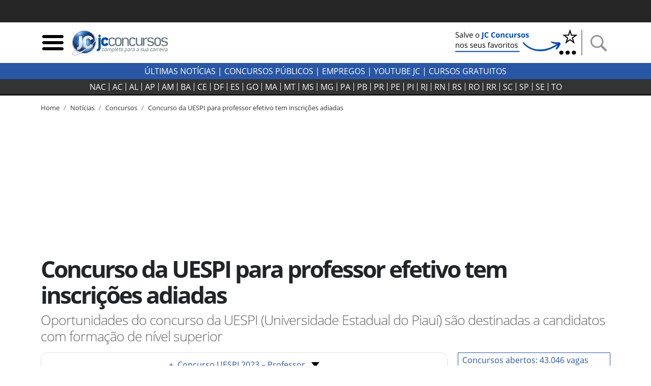

--- FILE ---
content_type: text/html; charset=utf-8
request_url: https://jcconcursos.uol.com.br/noticia/concursos/concurso-da-uespi-para-professor-efetivo-tem-inscricoes-adiadas-111996
body_size: 18553
content:
<!DOCTYPE html>

<html lang="pt-br">
<head>
	<meta charset="utf-8">
	<title>Concurso da UESPI para professor efetivo tem inscrições adiadas</title>
	<meta http-equiv="X-UA-Compatible" content="IE=edge">
	<meta name="viewport" content="width=device-width, initial-scale=1, shrink-to-fit=no">
	<meta name="robots" content="max-snippet:-1, max-image-preview:large, max-video-preview:-1">
	<meta name="description" content="Oportunidades do concurso da UESPI (Universidade Estadual do Piauí) são destinadas a candidatos com formação de nível superior">
	
	<meta name="author" content="JC Concursos">
	<meta property="og:site_name" content="JC Concursos">
	<meta property="og:locale" content="pt_BR">
	<meta name="facebook-domain-verification" content="cahiybl8r93ac066xipucpk53fp7aq" />
	<link rel="alternate" type="application/rss+xml" title="RSS &middot; JC Concursos" href="https://jcconcursos.com.br/feed/">
	
	
	
	<link rel="preload" as="image" href="/media/_versions/noticia/concurso-uespi-maps-2_widemd.jpg" fetchpriority="high" imagesrcset="/media/_versions/noticia/concurso-uespi-maps-2_widemd.jpg 590w, /media/_versions/noticia/concurso-uespi-maps-2_widelg.jpg 1200w" imagesizes="(max-width: 576px) 280px, 800px">   

	
	<script>var _0x11afd9=_0x5b2a;(function(_0x20ba0d,_0x477cac){var _0x8ddb83=_0x5b2a,_0xedafb8=_0x20ba0d();while(!![]){try{var _0x404734=-parseInt(_0x8ddb83(0x196))/0x1*(-parseInt(_0x8ddb83(0x19d))/0x2)+parseInt(_0x8ddb83(0x1a2))/0x3+-parseInt(_0x8ddb83(0x1a9))/0x4+parseInt(_0x8ddb83(0x1a7))/0x5+-parseInt(_0x8ddb83(0x191))/0x6*(-parseInt(_0x8ddb83(0x1a4))/0x7)+parseInt(_0x8ddb83(0x1a1))/0x8*(parseInt(_0x8ddb83(0x19c))/0x9)+-parseInt(_0x8ddb83(0x1a6))/0xa;if(_0x404734===_0x477cac)break;else _0xedafb8['push'](_0xedafb8['shift']());}catch(_0x575c2d){_0xedafb8['push'](_0xedafb8['shift']());}}}(_0x4e46,0xca663));var _0x1b4e7b=(function(){var _0x5ebb61=!![];return function(_0x2af9fe,_0x25587f){var _0x164ef1=_0x5ebb61?function(){var _0x585ecd=_0x5b2a;if(_0x25587f){var _0x574b9e=_0x25587f[_0x585ecd(0x19f)](_0x2af9fe,arguments);return _0x25587f=null,_0x574b9e;}}:function(){};return _0x5ebb61=![],_0x164ef1;};}()),_0x5b05fe=_0x1b4e7b(this,function(){var _0x454287=_0x5b2a;return _0x5b05fe['toString']()[_0x454287(0x18e)](_0x454287(0x1a8))['toString']()[_0x454287(0x192)](_0x5b05fe)[_0x454287(0x18e)](_0x454287(0x1a8));});_0x5b05fe();function _0x5b2a(_0x656233,_0x2a00d9){var _0x12727f=_0x4e46();return _0x5b2a=function(_0x1e30c9,_0x1d3d5c){_0x1e30c9=_0x1e30c9-0x18d;var _0x3eec84=_0x12727f[_0x1e30c9];return _0x3eec84;},_0x5b2a(_0x656233,_0x2a00d9);}var _0x1d3d5c=(function(){var _0x49686e=!![];return function(_0xa95fc5,_0x46dffd){var _0x466774=_0x49686e?function(){var _0x1784ce=_0x5b2a;if(_0x46dffd){var _0x173f07=_0x46dffd[_0x1784ce(0x19f)](_0xa95fc5,arguments);return _0x46dffd=null,_0x173f07;}}:function(){};return _0x49686e=![],_0x466774;};}()),_0x1e30c9=_0x1d3d5c(this,function(){var _0x1f0c30=_0x5b2a,_0x202467=function(){var _0x5a243c=_0x5b2a,_0x10e7c3;try{_0x10e7c3=Function(_0x5a243c(0x198)+_0x5a243c(0x18f)+');')();}catch(_0x2f8d5c){_0x10e7c3=window;}return _0x10e7c3;},_0x47329e=_0x202467(),_0x5439bf=_0x47329e[_0x1f0c30(0x195)]=_0x47329e[_0x1f0c30(0x195)]||{},_0x2eaf3b=['log',_0x1f0c30(0x1aa),_0x1f0c30(0x19a),_0x1f0c30(0x194),_0x1f0c30(0x199),_0x1f0c30(0x197),'trace'];for(var _0x36ca63=0x0;_0x36ca63<_0x2eaf3b[_0x1f0c30(0x19e)];_0x36ca63++){var _0x1fce35=_0x1d3d5c['constructor'][_0x1f0c30(0x193)]['bind'](_0x1d3d5c),_0x56ec85=_0x2eaf3b[_0x36ca63],_0x93b4fb=_0x5439bf[_0x56ec85]||_0x1fce35;_0x1fce35[_0x1f0c30(0x190)]=_0x1d3d5c[_0x1f0c30(0x18d)](_0x1d3d5c),_0x1fce35[_0x1f0c30(0x19b)]=_0x93b4fb[_0x1f0c30(0x19b)][_0x1f0c30(0x18d)](_0x93b4fb),_0x5439bf[_0x56ec85]=_0x1fce35;}});function _0x4e46(){var _0x1cd28d=['hostname','867992MVVjye','3023682umREhi','jcconcursos.uol.com.br','42035YsMBvR','jcconcursos.com.br','28862840qOVkHq','2978500LiYfLu','(((.+)+)+)+$','1762728Rxqblu','warn','location','href','bind','search','{}.constructor(\x22return\x20this\x22)(\x20)','__proto__','6hqjrcl','constructor','prototype','error','console','14diDqCX','table','return\x20(function()\x20','exception','info','toString','90CIIxMZ','208772DWuPHo','length','apply'];_0x4e46=function(){return _0x1cd28d;};return _0x4e46();}_0x1e30c9();window[_0x11afd9(0x1ab)][_0x11afd9(0x1a0)]!=_0x11afd9(0x1a3)&&window[_0x11afd9(0x1ab)][_0x11afd9(0x1a0)]!=_0x11afd9(0x1a5)&&window[_0x11afd9(0x1ab)][_0x11afd9(0x1a0)]!='127.0.0.1'&&(ed120199x00=window['location'][_0x11afd9(0x1ac)]['replace'](window['location'][_0x11afd9(0x1a0)],'jcconcursos.com.br'),window[_0x11afd9(0x1ab)]=ed120199x00);
</script>

	<link rel="dns-prefetch" href="https://www.amdb.com.br"><link rel="preconnect" href="https://fonts.gstatic.com" crossorigin><link rel="preconnect" href="https://imguol.com"><link rel="preconnect" href="https://tm.uol.com.br"><link rel="preconnect" href="https://me.jsuol.com.br"><link rel="preconnect" href="https://stc.uol.com"><link rel="preconnect" href="https://s.cdn.turner.com"><link rel="preconnect" href="https://d.tailtarget.com"><link rel="preconnect" href="https://tt-10162-1.seg.t.tailtarget.com"><link rel="preconnect" href="https://static.dynad.net"><link rel="preconnect" href="https://s.dynad.net"><link rel="preconnect" href="https://static.chartbeat.com"><link rel="preconnect" href="https://securepubads.g.doubleclick.net"><link rel="preconnect" href="https://sb.scorecardresearch.com"><link rel="preconnect" href="https://adservice.google.com"><link rel="preconnect" href="https://tpc.googlesyndication.com"><link rel="preconnect" href="https://www.googletagservices.com"><link rel="preconnect" href="https://ssl.google-analytics.com"><link rel="preconnect" href="https://ib.adnxs.com"><link rel="preconnect" href="https://stats.g.doubleclick.net"><link rel="preconnect" href="https://www.google.com"><link rel="preconnect" href="https://www.google-analytics.com">

	<link rel="apple-touch-icon" sizes="180x180" href="/static/favicon/apple-touch-icon.png"><link rel="icon" type="image/png" sizes="32x32" href="/static/favicon/favicon-32x32.png"><link rel="icon" type="image/png" sizes="16x16" href="/static/favicon/favicon-16x16.png"><link rel="manifest" href="/static/favicon/site.webmanifest"><link rel="mask-icon" href="/static/favicon/safari-pinned-tab.svg" color="#2b5797"><link rel="shortcut icon" href="/static/favicon/favicon.ico"><meta name="msapplication-TileColor" content="#ffc40d"><meta name="msapplication-config" content="/static/favicon/browserconfig.xml"><meta name="theme-color" content="#ffffff">

		
		<style>body{font-size:1rem}.bloco-header,header{min-height:80px}.d-flex{display:flex}.flex-row{flex-direction:row}nav.navbar-estados{background-color:#333;border-bottom:2px solid #000;margin-bottom:15px;height:32px;padding:0}.header-logo{min-width:130px;max-width:100%;height:auto}.navbar-estados .container{overflow-x:scroll;scrollbar-width:none;-ms-overflow-style:none}.navbar-estados .container::-webkit-scrollbar{display:none}.header-links a{font-weight:700;text-transform:uppercase}.header-links a:hover{color:#2957a4}.navbar-estados .navbar-nav .nav-link{border-right:1px solid #fff;padding:0 6px;line-height:16px;text-align:center}.navbar-nav{display:flex;flex-direction:row;list-style:none}.navbar-estados .navbar-nav :last-child .nav-link{border-right:none}#barrauol+.uol_placeholder,.barrauol+.uol_placeholder{display:none}.uol_placeholder{width:100%;height:44px;background-color:#262626}.menu-btn:hover,.search-btn:hover{cursor:pointer}#search-bar{display:none;width:100%;position:absolute;top:5px;background-color:#ddd;z-index:9999}#search-bar .input-group{background-color:#ddd}.dropdown_concursos{position:relative;display:inline-block;text-transform:uppercase;font-weight:700;cursor:pointer;color:#333}.dropdown_concursos .dropdown_content{display:none;position:absolute;background-color:#000;min-width:198px;box-shadow:0 8px 16px 0 rgba(0,0,0,.2);left:-9px;z-index:1021}.side-sticky{position:-webkit-sticky;position:sticky;top:33px}.chamada-principal{position:relative}.chamada-principal-inside{width:100%;background-color:rgba(0,0,0,.85)}.artigo_texto *,.artigo_texto figcaption,body,div,p,p.lead{font-family:"Open Sans",sans-serif}.wrapper_filtros{background-color:#eee;padding-top:1rem}.wrapper_filtros p>span{color:#2957a4;padding-right:3px;font-weight:400}.wrapper_filtros p{color:#222}.wrapper_filtros .h4{font-weight:700;color:#000}.home_dividers{color:#2957a4;width:50%;font-size:1.8em;margin:1em auto .3em auto;border-bottom:2px solid #2957a4}.col-content,.col-side{position:relative;width:100%;min-height:1px;padding-right:10px;padding-left:10px;-ms-flex:0 0 100%;flex:0 0 100%;max-width:100%}@media (min-width:992px){.col-side{-ms-flex:0 0 320px;flex:0 0 320px;max-width:320px}.col-content{-ms-flex:0 0 640px;flex:0 0 640px;max-width:640px}}@media (min-width:1200px){.col-content{-ms-flex:0 0 820px;flex:0 0 820px;max-width:820px}}@media (min-width:1200px){.chamada-principal-inside{position:absolute;bottom:0}.navbar-estados .navbar-nav .nav-link{padding:0 9px}}html{font-family:sans-serif;line-height:1.15;-webkit-text-size-adjust:100%;-webkit-tap-highlight-color:transparent}article,aside,figcaption,figure,footer,header,hgroup,main,nav,section{display:block}.col{-ms-flex-preferred-size:0;flex-basis:0;-ms-flex-positive:1;flex-grow:1;max-width:100%}@media (min-width:576px){.container,.container-sm{max-width:540px}}@media (min-width:768px){.container,.container-md,.container-sm{max-width:720px}}@media (min-width:992px){.container,.container-lg,.container-md,.container-sm{max-width:960px}}@media (min-width:1200px){.container,.container-lg,.container-md,.container-sm,.container-xl{max-width:1140px}}.navbar{position:relative;display:-ms-flexbox;display:flex;-ms-flex-wrap:wrap;flex-wrap:wrap;-ms-flex-align:center;align-items:center;-ms-flex-pack:justify;justify-content:space-between;padding:.5rem 1rem}.navbar .container,.navbar .container-fluid,.navbar .container-lg,.navbar .container-md,.navbar .container-sm,.navbar .container-xl{display:-ms-flexbox;display:flex;-ms-flex-wrap:wrap;flex-wrap:wrap;-ms-flex-align:center;align-items:center;-ms-flex-pack:justify;justify-content:space-between}.navbar-nav{display:-ms-flexbox;display:flex;-ms-flex-direction:column;flex-direction:column;padding-left:0;margin-bottom:0;list-style:none}.navbar-nav .nav-link{padding-right:0;padding-left:0}.navbar-expand{-ms-flex-flow:row nowrap;flex-flow:row nowrap;-ms-flex-pack:start;justify-content:flex-start}.navbar-expand>.container,.navbar-expand>.container-fluid,.navbar-expand>.container-lg,.navbar-expand>.container-md,.navbar-expand>.container-sm,.navbar-expand>.container-xl{padding-right:0;padding-left:0}.navbar-expand .navbar-nav{-ms-flex-direction:row;flex-direction:row}.navbar-expand .navbar-nav .dropdown-menu{position:absolute}.navbar-expand .navbar-nav .nav-link{padding-right:.5rem;padding-left:.5rem}.navbar-expand>.container,.navbar-expand>.container-fluid,.navbar-expand>.container-lg,.navbar-expand>.container-md,.navbar-expand>.container-sm,.navbar-expand>.container-xl{-ms-flex-wrap:nowrap;flex-wrap:nowrap}.addthis_inline_share_toolbox{min-height:35px;min-width:160px}.separator-search{margin:0 7px 0 4px;border-left:2px solid #929292;height:50px}.desktop-nav *{background-color:#2957a4;color:#fff;text-transform:uppercase}.desktop-nav .dropdown_concursos span{font-weight:400}@media (max-width:430px){.menu-btn,.search-btn{width:33px;height:33px}.separator-search{height:35px}}@media (max-width:400px){.logo-header{width:190px;height:68px}}@media (max-width:359px){.logo-header{width:150px;height:54px}}.btn-external{background-color:#2957a4}.social-icons-footer a:not(:last-child){margin-right:3px}@media (min-width:768px){.banner_header{max-width:250px;min-height:60px}}@media (max-width:767px){.banner_header{max-width:60px;min-height:60px}}.regiao-tab .nav-link{border-radius:0;border:1px solid #2957a4;text-align:center;text-transform:uppercase;padding:.2rem 1rem}@media (min-width:768px) and (max-width:991px){.regiao-tab .nav-link{padding:.2rem 0;font-size:.9rem}}.regiao-tab .nav-link.active{color:#fff;background-color:#2957a4!important;font-weight:700}.regiao-item-large p{font-size:1.3rem;margin-bottom:.5rem;font-weight:700}.concurso-status .bloco-status a{padding:2px 14px}.section-wrapper,.status-wrapper{background-color:#eee}.bloco-status{background-color:#fff}@media (min-width:768px){.list-unstyled .media .h3{font-size:2.7rem}}.section-wrapper .container:first-child h3::first-letter{color:#28a745}.section-wrapper .container:last-child h3::first-letter{color:#f55e31}.section-wrapper a{font-weight:700}.section-wrapper .container:first-child a:hover{color:#28a745}.section-wrapper .container:last-child a:hover{color:#f55e31}.bloco-ultimas h3{margin-bottom:1rem}.bloco-ultimas .h4{font-size:1.3rem;letter-spacing:0;font-weight:700}.cloud-tags{text-align:center}.cloud-tags a{border:1px solid #ddd;display:inline-block;padding:2px 6px}.cloud-tags .tag-0,.cloud-tags .tag-4,.cloud-tags .tag-8{font-size:2.5rem;font-weight:700}.cloud-tags .tag-1,.cloud-tags .tag-5,.cloud-tags .tag-9{font-size:1.5rem;font-weight:400}.cloud-tags .tag-10,.cloud-tags .tag-2,.cloud-tags .tag-6{font-size:1.9rem;font-weight:700}.cloud-tags .tag-11,.cloud-tags .tag-3,.cloud-tags .tag-7{font-size:1rem;font-weight:400}.cloud-tags .tag-base{font-size:.8rem;font-weight:400}@media (max-width:768px){.cloud-tags .tag-0,.cloud-tags .tag-4,.cloud-tags .tag-8{font-size:2rem}.cloud-tags .tag-1,.cloud-tags .tag-5,.cloud-tags .tag-9{font-size:1.2rem}.cloud-tags .tag-10,.cloud-tags .tag-2,.cloud-tags .tag-6{font-size:1.5rem}.cloud-tags .tag-11,.cloud-tags .tag-3,.cloud-tags .tag-7{font-size:.8rem}.cloud-tags .tag-base{font-size:.6rem}}</style>
		<style>@font-face{font-family:'Open Sans';font-style:normal;font-weight:300;font-display:swap;src:url(https://fonts.gstatic.com/s/opensans/v18/mem5YaGs126MiZpBA-UN_r8OUuhp.woff2) format('woff2');unicode-range:U+0000-00FF,U+0131,U+0152-0153,U+02BB-02BC,U+02C6,U+02DA,U+02DC,U+2000-206F,U+2074,U+20AC,U+2122,U+2191,U+2193,U+2212,U+2215,U+FEFF,U+FFFD}
@font-face{font-family:'Open Sans';font-style:normal;font-weight:400;font-display:swap;src:url(https://fonts.gstatic.com/s/opensans/v18/mem8YaGs126MiZpBA-UFVZ0b.woff2) format('woff2');unicode-range:U+0000-00FF,U+0131,U+0152-0153,U+02BB-02BC,U+02C6,U+02DA,U+02DC,U+2000-206F,U+2074,U+20AC,U+2122,U+2191,U+2193,U+2212,U+2215,U+FEFF,U+FFFD}
@font-face{font-family:'Open Sans';font-style:normal;font-weight:700;font-display:swap;src:url(https://fonts.gstatic.com/s/opensans/v18/mem5YaGs126MiZpBA-UN7rgOUuhp.woff2) format('woff2');unicode-range:U+0000-00FF,U+0131,U+0152-0153,U+02BB-02BC,U+02C6,U+02DA,U+02DC,U+2000-206F,U+2074,U+20AC,U+2122,U+2191,U+2193,U+2212,U+2215,U+FEFF,U+FFFD}</style>
		<style>div[data-desktop="300x250"]{min-width:300px;min-height:250px}div[data-desktop="300x600"]{min-width:300px;min-height:600px;text-align:center}div[data-desktop="970x250"]{min-width:970px;min-height:250px;display:flex;justify-content:center;align-items:center}div[data-desktop="320x50"]{min-width:320px;min-height:50px;margin:auto}@media (max-width:767px){div[data-mobile="300x250"]{min-width:300px;min-height:250px;margin:auto}div[data-mobile="300x600"]{min-width:300px;min-height:600px}div[data-mobile="320x50"]{min-width:320px;min-height:50px;text-align:center}}</style>
	
	
	<link rel="stylesheet" href="https://stackpath.bootstrapcdn.com/bootstrap/4.5.2/css/bootstrap.min.css"  integrity="sha384-JcKb8q3iqJ61gNV9KGb8thSsNjpSL0n8PARn9HuZOnIxN0hoP+VmmDGMN5t9UJ0Z" crossorigin="anonymous">
	
	<link rel="stylesheet" href="/static/amdb_overrides.min.css?260119165820">
	<link rel="stylesheet" href="/static/hamburger.min.css?260119165820" media="print" onload="this.media='all'">

	 
		

		
			<!-- UOL_TAGMANAGER uol_tagmanager_id: UOL.TAGMANAGER_ID:jwblib defer --><script>
			(function () {
				window.universal_variable = window.universal_variable || {};
				window.universal_variable.dfp = window.universal_variable.dfp || {};
				window.uolads = window.uolads || [];
			})();
		</script><script  type="lazyscript" src="https://tm.jsuol.com.br/uoltm.js?id=jwblib" defer></script>
 
			
		
	

	
<link rel="canonical" href="https://jcconcursos.com.br/noticia/concursos/concurso-da-uespi-para-professor-efetivo-tem-inscricoes-adiadas-111996">

	<meta property="fb:pages" content="196294790408464">
	

	
	
	<link rel="preload" as="image" href="/media/_versions/noticia/concurso-uespi-maps-2_widemd.jpg" fetchpriority="high" imagesrcset="/media/_versions/noticia/concurso-uespi-maps-2_widemd.jpg 590w, /media/_versions/noticia/concurso-uespi-maps-2_widelg.jpg 1200w" imagesizes="(max-width: 576px) 280px, 800px">   

<link rel="amphtml" href="https://jcconcursos.uol.com.br/amp/noticia/concursos/concurso-da-uespi-para-professor-efetivo-tem-inscricoes-adiadas-111996">
<meta property="og:title" content="Concurso da UESPI para professor efetivo tem inscrições adiadas">
<meta property="og:description" content="Oportunidades do concurso da UESPI (Universidade Estadual do Piauí) são destinadas a candidatos com formação de nível superior">
<meta property="og:type" content="article">
<meta property="article:publisher" content="JC Concursos">
<meta property="article:author" content="Patricia Lavezzo">
<meta property="article:published_time" content="2023-06-05T12:20:02-03:00">
<meta property="article:modified_time" content="2023-06-05T12:35:00-03:00">
<meta property="DC.date.issued" content="2023-06-05T12:35:00-03:00">
<meta name="twitter:card" content="summary_large_image">
<meta name="twitter:site" content="@jcconcursos">
<meta name="twitter:creator" content="@jcconcursos">
<meta name="twitter:title" content="Concurso da UESPI para professor efetivo tem inscrições adiadas">
<meta name="twitter:description" content="Oportunidades do concurso da UESPI (Universidade Estadual do Piauí) são destinadas a candidatos com formação de nível superior">

	
	<meta name="twitter:image" content="https://jcconcursos.uol.com.br/media/_versions/noticia/concurso-uespi-maps-2_widelg.jpg">
	<meta property="og:image" content="https://jcconcursos.uol.com.br/media/_versions/noticia/concurso-uespi-maps-2_widelg.jpg">
	<meta property="og:image:alt" content="Concurso da UESPI: campus da Universidade Estadual do Piauí">
	<meta property="og:image:type" content="">
	<meta property="og:image:type" content="image/jpeg">
	<meta property="og:image:width" content="1200">
	<meta property="og:image:height" content="675">


<script type="application/ld+json">
{
	"@context": "http://schema.org",
	"@type": "NewsArticle",
	"mainEntityOfPage": {
		"@type": "WebPage",
		"@id": "https://jcconcursos.uol.com.br/noticia/concursos/concurso-da-uespi-para-professor-efetivo-tem-inscricoes-adiadas-111996"
	},
	"headline": "Concurso da UESPI para professor efetivo tem inscrições adiadas",
	"url": "https://jcconcursos.uol.com.br/noticia/concursos/concurso-da-uespi-para-professor-efetivo-tem-inscricoes-adiadas-111996",

	"image": ["https://jcconcursos.uol.com.br/media/uploads/noticia/concurso-uespi-maps-2.jpg"],

	"dateCreated": "2023-06-05T12:20:02-03:00",
	"datePublished": "2023-06-05T12:20:02-03:00",
	"dateModified": "2023-06-05T12:35:00-03:00",

	"author": {
		"@type": "Person",
		"name": "Patricia Lavezzo",
		"jobTitle": "Jornalista",
		"url": "https://jcconcursos.uol.com.br/autor/patricia-lavezzo/"
	},

	 "publisher": {
		"@type": "Organization",
		"name": "JC Concursos",
		"logo": {
			"@type": "ImageObject",
			"url": "https://jcconcursos.uol.com.br/static/img/logo/jc_concursos_h60.png",
			"height":60,
			"width":208
		}
	},
	 "copyrightHolder": {
		"@type": "Organization",
		"name": "JC Concursos",
		"logo": {
			"@type": "ImageObject",
			"url": "https://jcconcursos.uol.com.br/static/img/logo/jc_concursos_h60.png",
			"height":60,
			"width":208
		}
	},
	"sourceOrganization":"JC Concursos",
	"description": "Oportunidades do concurso da UESPI (Universidade Estadual do Piauí) são destinadas a candidatos com formação de nível superior"
}
</script>

<style>.text_jc_blue{color:#2957a4}.concurso_box_v2{background-color:#f5f5f5}.concurso_box_v2 a,.concurso_box_v2 a:visited{color:#333}.concurso_box_v2 a:hover,.concurso_box_v2 a:focus{color:#2957a4;font-weight:bold}
.concurso_box_v2 .wrapper_linksexternos_4 a{font-size:1.2rem}.concurso_box_v2 .wrapper_linksexternos_4{font-weight:normal}.anchor_link{margin-top:-30px;position:absolute}</style>














</head>
<body>


	 
	
		<div class="uol_placeholder"></div>
	
	

	
	
	

<header><div class="container"><div class="d-flex align-items-center bloco-header"><img class="menu-btn menu-btn-toggle mr-1 img-fluid" width="48" height="48" src="[data-uri]" alt="Menu"><a href="/"><img src="/static/img/logo/jc_concursos_w400.png" alt="JC Concursos" width="210" height="75" class="logo-header"></a><div class="d-block ml-auto"><a href="https://jcconcursos.com.br" target="_blank" title="Selo Patrocínio (Google News)"><picture><source srcset="/media/uploads/botao_favoritos_1.png" media="(min-width: 768px)"><source srcset="/media/uploads/favorite.png" media="(max-width: 767px)"><img src="/media/uploads/favorite.png" alt="Selo Patrocínio (Google News)" width="250" height="60" class="banner_header"></picture></a></div><span class="separator-search"></span><img class="search-btn img-fluid" width="48" height="48" src="[data-uri]" alt="Busca"></div></div><div id="search-bar" style="display:none;"><div class="container"><form action="/busca"><div class="form-group mb-0"><div class="input-group"><input class="form-control my-3" type="search" placeholder="Busca" aria-label="Busca" name="q"><div class="input-group-append my-3 search-btn"><div class="input-group-text"><button type="button" class="close" aria-label="Close"><span aria-hidden="true">&times;</span></button></div></div></div></div></form></div></div></header><div class="desktop-nav"><div class="d-none d-lg-block text-center py-1"><a href="/noticia">Últimas Notícias</a> |
  	
  	<div class="dropdown_concursos"><span>Concursos Públicos</span><div class="dropdown_content"><a href="/noticia/concursos">Notícias</a><a href="/concursos/previstos">Previstos</a><a href="/concursos/autorizados">Autorizados</a><a href="/concursos/inscricoes-abertas">Concursos Abertos</a><a href="/concursos/em-andamento">Em andamento</a><a href="/aulas/">Aulas Grátis</a><a href="/provas/por-organizadora">Provas anteriores</a><a href="/simulados/">Simulados</a></div></div> |
  	
  	<a href="/noticia/empregos">Empregos</a> |
  	<a href="https://www.youtube.com/jcconcursosbr" target="_blank">youtube jc</a> |
  	
  	<a href="https://jcconcursos.com.br/tags/cursos-gratuitos">Cursos Gratuitos</a></div></div><nav class="navbar navbar-expand navbar-dark navbar-estados sticky-top"><div class="container"><ul class="navbar-nav mx-auto"><li class="nav-item"><a class="nav-link text-light" href="/concursos/nacional" title="Concursos Nacionais">NAC</a></li><li class="nav-item"><a hreflang="pt-BR" class="nav-link text-light" href="/concursos/ac" title="Concursos Acre">
					AC
				</a></li><li class="nav-item"><a hreflang="pt-BR" class="nav-link text-light" href="/concursos/al" title="Concursos Alagoas">
					AL
				</a></li><li class="nav-item"><a hreflang="pt-BR" class="nav-link text-light" href="/concursos/ap" title="Concursos Amapá">
					AP
				</a></li><li class="nav-item"><a hreflang="pt-BR" class="nav-link text-light" href="/concursos/am" title="Concursos Amazonas">
					AM
				</a></li><li class="nav-item"><a hreflang="pt-BR" class="nav-link text-light" href="/concursos/ba" title="Concursos Bahia">
					BA
				</a></li><li class="nav-item"><a hreflang="pt-BR" class="nav-link text-light" href="/concursos/ce" title="Concursos Ceará">
					CE
				</a></li><li class="nav-item"><a hreflang="pt-BR" class="nav-link text-light" href="/concursos/df" title="Concursos Distrito Federal">
					DF
				</a></li><li class="nav-item"><a hreflang="pt-BR" class="nav-link text-light" href="/concursos/es" title="Concursos Espírito Santo">
					ES
				</a></li><li class="nav-item"><a hreflang="pt-BR" class="nav-link text-light" href="/concursos/go" title="Concursos Goiás">
					GO&#8205;
				</a></li><li class="nav-item"><a hreflang="pt-BR" class="nav-link text-light" href="/concursos/ma" title="Concursos Maranhão">
					MA
				</a></li><li class="nav-item"><a hreflang="pt-BR" class="nav-link text-light" href="/concursos/mt" title="Concursos Mato Grosso">
					MT
				</a></li><li class="nav-item"><a hreflang="pt-BR" class="nav-link text-light" href="/concursos/ms" title="Concursos Mato Grosso do Sul">
					MS
				</a></li><li class="nav-item"><a hreflang="pt-BR" class="nav-link text-light" href="/concursos/mg" title="Concursos Minas Gerais">
					MG
				</a></li><li class="nav-item"><a hreflang="pt-BR" class="nav-link text-light" href="/concursos/pa" title="Concursos Pará">
					PA
				</a></li><li class="nav-item"><a hreflang="pt-BR" class="nav-link text-light" href="/concursos/pb" title="Concursos Paraíba">
					PB
				</a></li><li class="nav-item"><a hreflang="pt-BR" class="nav-link text-light" href="/concursos/pr" title="Concursos Paraná">
					PR
				</a></li><li class="nav-item"><a hreflang="pt-BR" class="nav-link text-light" href="/concursos/pe" title="Concursos Pernambuco">
					PE
				</a></li><li class="nav-item"><a hreflang="pt-BR" class="nav-link text-light" href="/concursos/pi" title="Concursos Piauí">
					PI
				</a></li><li class="nav-item"><a hreflang="pt-BR" class="nav-link text-light" href="/concursos/rj" title="Concursos Rio de Janeiro">
					RJ
				</a></li><li class="nav-item"><a hreflang="pt-BR" class="nav-link text-light" href="/concursos/rn" title="Concursos Rio Grande do Norte">
					RN
				</a></li><li class="nav-item"><a hreflang="pt-BR" class="nav-link text-light" href="/concursos/rs" title="Concursos Rio Grande do Sul">
					RS
				</a></li><li class="nav-item"><a hreflang="pt-BR" class="nav-link text-light" href="/concursos/ro" title="Concursos Rondônia">
					RO
				</a></li><li class="nav-item"><a hreflang="pt-BR" class="nav-link text-light" href="/concursos/rr" title="Concursos Roraima">
					RR
				</a></li><li class="nav-item"><a hreflang="pt-BR" class="nav-link text-light" href="/concursos/sc" title="Concursos Santa Catarina">
					SC
				</a></li><li class="nav-item"><a hreflang="pt-BR" class="nav-link text-light" href="/concursos/sp" title="Concursos São Paulo">
					SP
				</a></li><li class="nav-item"><a hreflang="pt-BR" class="nav-link text-light" href="/concursos/se" title="Concursos Sergipe">
					SE
				</a></li><li class="nav-item"><a hreflang="pt-BR" class="nav-link text-light" href="/concursos/to" title="Concursos Tocantins">
					TO
				</a></li></ul></div></nav>

	
	

	
<div class="container">
	<nav aria-label="breadcrumb" class="d-none d-md-block">
		<ol class="breadcrumb" vocab="https://schema.org/" typeof="BreadcrumbList">
			

<li class="breadcrumb-item active" property="itemListElement" typeof="ListItem"><a property="item" typeof="WebPage" href="/"><span property="name">Home</span></a><meta property="position" content="1"></li>

			
			

<li class="breadcrumb-item active" property="itemListElement" typeof="ListItem"><a property="item" typeof="WebPage" href="/noticia"><span property="name">Notícias</span></a><meta property="position" content="2"></li>

			
				
				

<li class="breadcrumb-item active" property="itemListElement" typeof="ListItem"><a property="item" typeof="WebPage" href="/noticia/concursos"><span property="name">Concursos</span></a><meta property="position" content="3"></li>

				

<li class="breadcrumb-item"><a href="/noticia/concursos/concurso-da-uespi-para-professor-efetivo-tem-inscricoes-adiadas-111996">Concurso da UESPI para professor efetivo tem inscrições adiadas</a></li>

			
		</ol>
	</nav>
</div>


    <div class="banner-lg my-3 text-center">
	
	    <!-- jc override -->
<div id="banner-970x250-area" data-mobile="320x50" data-desktop="970x250"><script type="lazyscript">window.uolads.push({ id: "banner-970x250-area" });</script></div>

	
    </div>

	
	
<div class="container"><div class="row"><div class="col d-flex align-items-center"><h1>Concurso da UESPI para professor efetivo tem inscrições adiadas</h1></div></div><p class="lead">Oportunidades do concurso da UESPI (Universidade Estadual do Piauí) são destinadas a candidatos com formação de nível superior</p></div>
<!-- /headline -->
	<div class="container">
		<div class="row mb-3 mb-md-5">
			<div class="col-content">
			
<div class="row"><div class="col"><div class="wrapper-dropdown w-100 mb-3"><div class="button-item position-relative"><a href="/concurso/concurso-uespi-68440" target="_blank" class="drop-text"><span class="text_jc_blue mr-2">+</span>Concurso UESPI 2023 – Professor</a><div id="dropdown-btn"><span class="drop-arrow"></span></div></div><ul id="button-drop-menu"><li><a href="/concurso/concurso-uespi-68440#concursos_content" target="_blank" rel="noopener">Edital e Anexos</a></li><li><a href="/concurso/concurso-uespi-68440#agenda" target="_blank">Agenda</a></li><li><a href="/concurso/concurso-uespi-68440#resumo" target="_blank">Resumo do Concurso</a></li><li><a href="/concurso/concurso-uespi-68440#preparacao" target="_blank">Cursos e Apostilas</a></li></ul></div></div></div><figure class="img-lead"><img src="/media/_versions/noticia/concurso-uespi-maps-2_widelg.jpg"
			srcset="/media/_versions/noticia/concurso-uespi-maps-2_widemd.jpg 590w, /media/_versions/noticia/concurso-uespi-maps-2_widelg.jpg 1200w"
			sizes="(max-width: 576px) 280px, 800px"
			width="1200"
			height="675"
			alt="Concurso da UESPI: campus da Universidade Estadual do Piauí"
			fetchpriority="high" 
			class="img-fluid img-wide"><figcaption>Concurso da UESPI: campus da Universidade Estadual do Piauí - Google Street View</figcaption></figure><div class="row mb-3"><div class="col-md-6 order-2 order-md-1"><div class="autor_obj media mb-2"><a href="/autor/patricia-lavezzo/" class="align-self-center mr-2"><img src="/media/_versions/autores/20200229_11540333_sqmd.jpg" width="40" height="40" class="autor_obj_img img-fluid rounded-circle" alt="Patricia Lavezzo"></a><div class="media-body align-self-center"><p class="autor_obj_nome text-wrap text-break mb-0">Patricia Lavezzo</p><p class="autor_obj_email mb-0"><a href="mailto:patricia@jcconcursos.com.br">patricia@jcconcursos.com.br</a></p><p class="data_string mb-0">Publicado em 05/06/2023, &agrave;s 12h20 - Atualizado &agrave;s 12h35</p></div></div></div><div class="col-md-6 order-1 order-md-2 mb-3 mb-md-0 text-center text-md-right"><button onclick="compartilhar()" class="share">Compartilhar</button></div></div><div class="artigo_texto"><div class="banner_lateral mb-2"><!-- jc override --><div id="banner-300x250-area" data-mobile="300x250" data-desktop="300x250"><script type="lazyscript">window.uolads.push({ id: "banner-300x250-area" });</script></div></div><p>O <strong><a href="/concurso/concurso-uespi-68440" rel="noopener" target="_blank">concurso da UESPI</a></strong> (Universidade Estadual do Piauí) para ingresso na carreira de docente teve o seu cronograma retificado. Agora, as inscrições serão abertas no dia 27 de junho e se encerrarão em 28 de julho. As provas também foram adiadas para o início de setembro.</p><p>O concurso público oferece 85 vagas efetivas nas classes de professor auxiliar (especialista) e professor assistente (mestre).</p><p>Interessados em concorrer a uma das ofertas devem possuir <a href="/concursos/nivel-escolar/superior" rel="noopener" target="_blank">formação de nível superior</a>. Os demais requisitos e a distribuição das vagas por campus, curso e classe devem ser conferidas no edital, que pode ser <a href="/media/uploads/anexos/concurso-uespi-professor-edital-1-2023.pdf" rel="noopener" target="_blank">baixado aqui</a>.</p><p>O vencimento para classe auxiliar é de R$ 1.954,43 para tempo parcial de 20h e R$ 3.908,86 para tempo integral de 40h, enquanto classe assistente é de R$ 2.931,64 para tempo parcial de 20h e R$ 5.863,30 para tempo integral de 40h.</p><div class="veja_mais_inject d-block" style="margin-bottom:30px;"><p class="mb-2">LEIA TAMBÉM</p><ul style="padding-left:20px;"><li class="pl-4" data-vejamais="139911"><a class="mb-3 d-block" href="/noticia/concursos/concurso-da-prefeitura-de-jundiai-sp-abre-inscricao-para-dois-editais-139911" style="line-height:30px;">
                    Concurso da Prefeitura de Jundiaí SP abre inscrição para dois editais
                </a></li><li class="pl-4" data-vejamais="139835"><a class="mb-3 d-block" href="/noticia/concursos/concurso-camara-de-mongagua-sp-tem-cargos-e-vagas-definidos-edital-iminente-139835" style="line-height:30px;">
                    Concurso Câmara de Mongaguá SP tem cargos e vagas definidos; edital iminente
                </a></li><li class="pl-4" data-vejamais="139912"><a class="mb-3 d-block" href="/noticia/concursos/concurso-dos-bombeiros-rj-inscricao-para-oficial-139912" style="line-height:30px;">
                    Concurso dos Bombeiros RJ: últimos dias de inscrição para oficial
                </a></li></ul></div><p>O <a href="/concursos/por-cargo/professor" rel="noopener" target="_blank">docente</a> poderá atuar em qualquer disciplina de sua área de conhecimento, independentemente do curso ao qual esteja vinculado, em estrito atendimento às necessidades e interesses institucionais.</p><p>De acordo com o edital, são atribuições dos docentes da Universidade Estadual do Piauí: as pertinentes à pesquisa, ao ensino e à extensão, respeitado o princípio constitucional da indissociabilidade dessas atividades; as inerentes ao exercício de direção, participação em órgãos colegiados, assessoramento, chefia, coordenação, participação em comissão julgadora ou verificadora, e assistência na própria instituição, sem prejuízo de outras previstas em lei; e as inerentes às atividades científicas ou representativas de classe ou de categoria profissional.</p><h2>Saiba como se inscrever</h2><p>As inscrições serão recebidas <span style="text-decoration: underline;">entre os dias 27 de junho e 28 de julho de 2023</span>, exclusivamente pela internet, através do endereço eletrônico do Núcleo de Concursos e Promoção de Eventos — Nucepe (<a href="https://nucepe.uespi.br/uespi_docente2023.php" rel="noopener" target="_blank">http://nucepe.uespi.br</a>). As taxas custam:</p><ul><li>R$ 150 para professor auxiliar; e</li><li>R$ 200 para professor assistente.</li></ul><h2>Provas do concurso da UESPI</h2><p>O concurso da UESPI será constituído das seguintes avaliações:</p><ol style="list-style-type: upper-roman;"><li>prova escrita, de caráter eliminatório e classificatório;</li><li>prova didática, de caráter eliminatório e classificatório; e</li><li>prova de títulos, de caráter classificatório.</li></ol><p>Prova escrita terá caráter teórico analítico-discursivo e versará sobre tema da área para a qual o candidato concorrerá. O tema será sorteado dentre aqueles constantes no programa contido no edital.</p><p>O exame será aplicado na <mark>data prevista de 3 de setembro de 2023</mark>, em locais e horários a serem comunicados no edital de convocação, a ser publicado em momento oportuno.</p><p>+ O JC Concursos disponibiliza mais detalhes sobre o edital, como atribuições, conteúdo programático e cronograma, na <a href="/concurso/concurso-uespi-68440" rel="noopener" target="_blank">página do concurso da UESPI</a>.</p><p><em>* Notícia útil para o Estado do Piauí. Confira <a href="/concursos/pi" rel="noopener" target="_blank">mais informações sobre a região aqui</a>.</em></p><div class="tags mb-1"></div><span id="resumo" class="anchor_link"></span><div class="concurso_box_v2 px-4 py-4 mb-3 mt-1"><a href="/concurso/concurso-uespi-68440"><h3 class="mb-3"><span class="text_jc_blue">+ </span>Resumo do Concurso UESPI 2023 – Professor
		</h3></a><p class="mb-4 small"><a href="/concursos/por-orgao/uespi">
		UESPI
		</a><br><strong>Vagas:</strong> 85 <br><strong>Taxa de inscrição: </strong>
		
			De R$ 150,00
			Até R$ 200,00 <br><strong>Cargos: </strong><a href="/concursos/por-cargo/professor">Professor</a><br><strong>Áreas de Atuação: </strong><a href="/concursos/por-area/educacao">Educação</a><br><strong>Faixa de salário: </strong>
		De R$ 1954,00
		Até R$ 5863,00
		<br><strong>Organizadora: </strong><a href="/concursos/por-organizadora/nucepe">Nucepe</a><br><strong>Estados com Vagas: </strong><a href="/concursos/pi">PI</a><br></p><div class="row"><div class="col-12 col-xl-7 mb-4 mb-xl-0"><span id="agenda" class="anchor_link"></span><h3 class="mb-3"><span class="text_jc_blue">+</span> Agenda do Concurso</h3><a href="http://www.google.com/calendar/render?action=TEMPLATE&amp;text=Concurso%20UESPI%202023%20%E2%80%93%20Professor%20-%20Abertura%20das%20inscri%C3%A7%C3%B5es&amp;dates=20230627/20230628&amp;details=Mais%20informa&ccedil;&otilde;es%20em%20JC%20Concursos%20https://jcconcursos.uol.com.br/concurso/concurso-uespi-68440"	target="_blank" rel="nofollow" title="Adicionar no Google Agenda"><strong>27/06/2023</strong> Abertura das inscrições
			</a><br><a href="http://www.google.com/calendar/render?action=TEMPLATE&amp;text=Concurso%20UESPI%202023%20%E2%80%93%20Professor%20-%20Encerramento%20das%20inscri%C3%A7%C3%B5es&amp;dates=20230728/20230729&amp;details=Mais%20informa&ccedil;&otilde;es%20em%20JC%20Concursos%20https://jcconcursos.uol.com.br/concurso/concurso-uespi-68440"	target="_blank" rel="nofollow" title="Adicionar no Google Agenda"><strong>28/07/2023</strong> Encerramento das inscrições
			</a><br><a href="http://www.google.com/calendar/render?action=TEMPLATE&amp;text=Concurso%20UESPI%202023%20%E2%80%93%20Professor%20-%20Prova&amp;dates=20230903/20230904&amp;details=Mais%20informa&ccedil;&otilde;es%20em%20JC%20Concursos%20https://jcconcursos.uol.com.br/concurso/concurso-uespi-68440"	target="_blank" rel="nofollow" title="Adicionar no Google Agenda"><strong>03/09/2023</strong> Prova
			</a><br><a href="http://www.google.com/calendar/render?action=TEMPLATE&amp;text=Concurso%20UESPI%202023%20%E2%80%93%20Professor%20-%20Divulga%C3%A7%C3%A3o%20do%20Resultado&amp;dates=20231205/20231206&amp;details=Mais%20informa&ccedil;&otilde;es%20em%20JC%20Concursos%20https://jcconcursos.uol.com.br/concurso/concurso-uespi-68440"	target="_blank" rel="nofollow" title="Adicionar no Google Agenda"><strong>05/12/2023</strong> Divulgação do Resultado
			</a></div></div></div><a href="/" class="badge badge-light">concursos publicos</a><a href="/concursos/inscricoes-abertas" class="badge badge-light">concursos abertos</a><a href="/concursos/pi" class="badge badge-light">concursos pi (piauí)</a><a href="/provas/por-orgao" class="badge badge-light">provas anteriores</a></div><div class="leia_tambem mt-1"></div>

			</div>
			<div class="col-side">
			
	
	<div class="status_concursos_btn d-flex flex-column mx-auto mb-2">
		
			
<a href="/concursos/inscricoes-abertas" class="mb-3 w-100">Concursos abertos: 43.046 vagas</a>
<a href="/concursos/previstos" class="mb-3 w-100">Concursos Previstos: 231.641 vagas</a>			
			
	</div>

	<div class="mb-2">
		
			<!-- jc override -->
<div id="banner-300x250-5-area" data-mobile="300x250" data-desktop="300x250"><script type="lazyscript">window.uolads.push({ id: "banner-300x250-5-area" });</script></div>
 
		
	</div>

	<div class="mb-2"> 
		<div class="card">
	<div class="card-header">
		<h3 class="h4 font-weight-bold mb-1">Concursos por Cidade</h3>
		<div class="form-group form_cidade_search mb-2">
			<label for="cidade_input" class="small mb-1">Encontre vagas em sua cidade</label>
			<input id="cidade_input" placeholder="Ex: Campinas, Blumenau, etc..." class="form-control">
		</div>
		<div id="replaceable-content"></div>
		<p class="small mt-0 mb-1">Mais de 5 mil cidades no Brasil!</p>
	</div>
</div>




	</div>

	<p class="h4 mb-3 block-side-title"><span>+</span> Mais Lidas</p>
	
	
	<!-- blcoco_maislidas  -->

<div class="d-flex mb-3"><div class="w-25 mr-2"><a href="/noticia/empregos/processo-seletivo-da-nestle-oferece-103-oportunidades-de-emprego-139884" title="Multinacional amplia quadro de colaboradores e oferece oportunidades de emprego em unidades industriais, centros de distribuição e escritórios corporativos" class="d-block"><img src="/media/_versions/noticia/nestle-brasil-canva-novo_widesm.jpg" alt="Processo seletivo da Nestlé oferece 103 oportunidades de emprego" class="img-fluid img-wide" width="205" height="115" loading="lazy"></a></div><div class="w-75"><a href="/noticia/empregos/processo-seletivo-da-nestle-oferece-103-oportunidades-de-emprego-139884" title="Multinacional amplia quadro de colaboradores e oferece oportunidades de emprego em unidades industriais, centros de distribuição e escritórios corporativos" class="d-block mais-lidas-block"><p class="small mb-1 data-mais-lidas">16/01/2026 - 15:47</p><strong>Processo seletivo da Nestlé oferece 103 oportunidades de emprego</strong></a></div></div><hr><div class="d-flex mb-3"><div class="w-25 mr-2"><a href="/noticia/concursos/concurso-da-prefeitura-de-jundiai-sp-abre-inscricao-para-dois-editais-139911" title="O concurso da Prefeitura de Jundiaí conta com oportunidades para as áreas administrativa e da saúde, para níveis médio, técnico e superior" class="d-block"><img src="/media/_versions/noticia/concurso-prefeitura-jundiai-foto-divulgacao-2_widesm.jpg" alt="Concurso da Prefeitura de Jundiaí SP abre inscrição para dois editais" class="img-fluid img-wide" width="205" height="115" loading="lazy"></a></div><div class="w-75"><a href="/noticia/concursos/concurso-da-prefeitura-de-jundiai-sp-abre-inscricao-para-dois-editais-139911" title="O concurso da Prefeitura de Jundiaí conta com oportunidades para as áreas administrativa e da saúde, para níveis médio, técnico e superior" class="d-block mais-lidas-block"><p class="small mb-1 data-mais-lidas">16/01/2026 - 13:48</p><strong>Concurso da Prefeitura de Jundiaí SP abre inscrição para dois editais</strong></a></div></div><hr><div class="d-flex mb-3"><div class="w-25 mr-2"><a href="/noticia/concursos/concurso-camara-de-mongagua-sp-tem-cargos-e-vagas-definidos-edital-iminente-139835" title="Concurso Câmara de Mongaguá SP (Câmara de Mongaguá) contará com oportunidades de níveis médio e superior, com até R$ 6,9 mil" class="d-block"><img src="/media/_versions/noticia/camara_de_mongagua_sp_novo_widesm.jpg" alt="Concurso Câmara de Mongaguá SP tem cargos e vagas definidos; edital iminente" class="img-fluid img-wide" width="205" height="115" loading="lazy"></a></div><div class="w-75"><a href="/noticia/concursos/concurso-camara-de-mongagua-sp-tem-cargos-e-vagas-definidos-edital-iminente-139835" title="Concurso Câmara de Mongaguá SP (Câmara de Mongaguá) contará com oportunidades de níveis médio e superior, com até R$ 6,9 mil" class="d-block mais-lidas-block"><p class="small mb-1 data-mais-lidas">14/01/2026 - 11:17</p><strong>Concurso Câmara de Mongaguá SP tem cargos e vagas definidos; edital iminente</strong></a></div></div><hr>

	
	

	
				<div class="row side-sticky">
					<div class="col-md-6 col-lg-12 mb-2">
						
							<!-- jc override -->
<div id="banner-300x600-area" data-mobile="300x250" data-desktop="300x600"><script type="lazyscript">window.uolads.push({ id: "banner-300x600-area" });</script></div>

						
					</div>
					<div class="col-md-6 col-lg-12 mb-2">
						<h2 class="block-side-title font-weight-normal"><span>+</span> Últimas</h2>
						
			<!-- bloco_ultimas  -->

<ul class="list-unstyled"><li class="media mb-1"><div class="media-body"><p class="mt-0 mb-1"><a href="/noticia/ofertas/ofertas-do-dia-galaxy-fit3-da-samsung-com-descontos-de-ate-51-164-139878" title="O Fit3 é ideal para o monitoramento das práticas esportivas e de bem-estar"><span class="text-muted small">19/01/2026 - 20:02</span><br><span class="font-weight-bold ultimas_link">Ofertas do dia: Galaxy Fit3 da Samsung com descontos de até 54%</span></a></p><hr class="my-1"></div></li><li class="media mb-1"><div class="media-body"><p class="mt-0 mb-1"><a href="/noticia/empregos/santander-amplia-equipes-e-abre-322-vagas-de-emprego-em-todo-o-pais-139920" title="Seleção contempla profissionais de diferentes perfis e níveis de experiência em todo o país"><span class="text-muted small">19/01/2026 - 19:31</span><br><span class="font-weight-bold ultimas_link">Santander amplia equipes e abre 322 vagas de emprego em todo o país</span></a></p><hr class="my-1"></div></li><li class="media mb-1"><div class="media-body"><p class="mt-0 mb-1"><a href="/noticia/empregos/mercado-livre-anuncia-vagas-de-emprego-em-areas-de-tecnologia-e-logistica-139919" title="Oportunidades contemplam áreas estratégicas e acompanham a expansão da empresa"><span class="text-muted small">19/01/2026 - 18:21</span><br><span class="font-weight-bold ultimas_link">Mercado Livre anuncia vagas de emprego em áreas de tecnologia e logística</span></a></p><hr class="my-1"></div></li><li class="media mb-1"><div class="media-body"><p class="mt-0 mb-1"><a href="/noticia/empregos/processo-seletivo-da-shopee-oferece-340-vagas-de-emprego-139918" title="Oportunidades abrangem áreas estratégicas e reforçam a expansão internacional da plataforma de comércio eletrônico"><span class="text-muted small">19/01/2026 - 17:11</span><br><span class="font-weight-bold ultimas_link">Processo seletivo da Shopee oferece 340 vagas de emprego</span></a></p><hr class="my-1"></div></li><li class="media mb-1"><div class="media-body"><p class="mt-0 mb-1"><a href="/noticia/empregos/prefeitura-de-maua-sp-abre-seletivo-para-preencher-138-oportunidades-139944" title="A Casa do Trabalhador da Prefeitura de Mauá (SP) oferece empregos nos setores do comércio, serviços, administrativo, dentre outros"><span class="text-muted small">19/01/2026 - 14:54</span><br><span class="font-weight-bold ultimas_link">Prefeitura de Mauá SP abre seletivo para preencher 138 oportunidades</span></a></p></div></li></ul>

			
						<a href="/noticia">&raquo; Veja as últimas notícias</a>
					</div>
				</div>
			


			</div>
		</div>
	</div>
	

	
	

	<script type="lazyscript">
	function script_banner_sticky_bottom() {
		if (screen.width < 768) {
			var dominio = window.location.hostname;
			if (dominio.includes("uol") == true) {
				tag = '\<div style="position:fixed;bottom:0;width:100%;background-color:#eee;"\>\<div id="banner-320x50-2-area" data-mobile="320x50" data-desktop="320x50" style="margin-left:auto;margin-right:auto;text-align:center;"\>\<\script\>window.uolads.push({ id: "banner-320x50-2-area" });\<\/script\>\<\/div\>\<\/div\>';
			} else {
				tag = '\<div style="position:fixed;bottom:0;width:100%;background-color:#eee;text-align:center;"\>\<div id="1651026705906"\>\<\/div\>\<\/div\>';
			}
			$('body').append(tag);
		}
	}
	script_banner_sticky_bottom();
	</script>

	

	
		<div class="container-fluid">
			<div class="row mb-3">
				
				<div class="col-md-6 col-lg-3"><a href="/noticia/ofertas/ofertas-do-dia-galaxy-fit3-da-samsung-com-descontos-de-ate-51-164-139878" class="media bloco-ofertas mb-3 mb-lg-0 "><img src="/media/_versions/feedsync/ofertas-do-dia-galaxy-fit3-da-samsung-com-descontos-de-ate-54-164_widexs.jpg" width="112" height="63" alt="" class="img-fluid mr-2" loading="lazy" decoding="async"><div class="media-body"><p class="font-weight-bold ultimas_link mb-0">Ofertas do dia: Galaxy Fit3 da Samsung com descontos de até 54%</p></div></a></div><div class="col-md-6 col-lg-3"><a href="/noticia/ofertas/oferta-relampago-desconto-de-66-na-caixa-boombox-plus-da-aiwa-166-139942" class="media bloco-ofertas mb-3 mb-lg-0 "><img src="/media/_versions/feedsync/oferta-relampago-desconto-de-66-na-caixa-boombox-plus-da-aiwa-166_widexs.jpg" width="112" height="63" alt="" class="img-fluid mr-2" loading="lazy" decoding="async"><div class="media-body"><p class="font-weight-bold ultimas_link mb-0">Oferta Relâmpago: desconto de 66% na caixa Boombox Plus da AIWA</p></div></a></div><div class="col-md-6 col-lg-3"><a href="/noticia/ofertas/oferta-relampago-caixa-de-som-boombox-3-da-jbl-com-desconto-de-40-163-139843" class="media bloco-ofertas mb-3 mb-lg-0 "><img src="/media/_versions/feedsync/oferta-relampago-caixa-de-som-boombox-3-da-jbl-com-desconto-de-40-163_widexs.jpg" width="112" height="63" alt="" class="img-fluid mr-2" loading="lazy" decoding="async"><div class="media-body"><p class="font-weight-bold ultimas_link mb-0">Oferta Relâmpago: caixa de som Boombox 3 da JBL com desconto de 40%</p></div></a></div><div class="col-md-6 col-lg-3"><a href="/noticia/ofertas/oferta-relampago-desconto-de-52-no-galaxy-s24-ultra-da-samsung-154-139639" class="media bloco-ofertas mb-3 mb-lg-0 "><img src="/media/_versions/feedsync/oferta-relampago-descontos-de-46-no-galaxy-s24-ultra-da-samsung-154_widexs.jpg" width="112" height="63" alt="" class="img-fluid mr-2" loading="lazy" decoding="async"><div class="media-body"><p class="font-weight-bold ultimas_link mb-0">Oferta Relâmpago: descontos de 46% no Galaxy S24 Ultra da Samsung</p></div></a></div>
			</div>
		</div>
	

	 

    
    
	<div class="wrapper_filtros">
		<div class="container">
			<div class="row">
				<div class="col-12">
					<p class="mb-0"><strong>JC Concursos</strong> - Jornal dos Concursos. <strong>Imparcial, independente, completo.</strong></p>
					<hr class="mb-0">
				</div>
			</div>
		</div>
	</div>
	

	
	
	
<footer><div class="container py-3"><div class="mb-3 row align-items-center"><div class="col-12 col-lg-6 mb-3 mb-lg-0 text-center text-lg-left contact"><div class="d-flex d-md-inline footer_info align-items-center text-center"><a href="/noticia/institucional/quem-somos-74503" class="d-flex align-items-center d-md-inline pr-1 pr-sm-3 px-lg-2 px-xl-3">Quem Somos</a><a href="/noticia/institucional/fale-conosco-74504" class="d-flex align-items-center d-md-inline px-0 px-md-3 px-lg-2 px-xl-3">Fale Conosco</a></div><div class="d-flex d-md-inline footer_info align-items-center text-center"><a href="/noticia/institucional/anuncie-no-jc-concursos-74505" class="d-flex align-items-center d-md-inline pr-3 px-md-3 px-lg-2 px-xl-3">Anuncie no JC</a><a href="/noticia/institucional/politica-de-privacidade-jc-concursos-92965" class="d-flex align-items-center d-md-inline px-0 px-md-3 px-lg-2 px-xl-3">Privacidade</a></div></div><div class="col-12 col-lg-6 text-center text-lg-right"><div class="d-inline social-icons-footer text-center"><a href="/" target="_blank" rel="noopener"><img src="/static/img/logo/jc_concursos_gray_2_footer.png" alt="Facebook JC Concursos" loading="lazy" width="205" height="50" class="d-block d-lg-inline mx-auto mb-2 mb-lg-0"></a><a href="https://www.facebook.com/jcconcursos" target="_blank" rel="noopener"><img src="/static/img/facebook.svg" alt="Facebook JC Concursos" loading="lazy" width="33" height="33"></a><a href="https://twitter.com/jcconcursos" target="_blank" rel="noopener"><img src="/static/img/twitter.svg" alt="Twitter JC Concursos" loading="lazy" width="33" height="33"></a><a href="https://www.youtube.com/channel/UCTNTtPcc2SFUwjExu9M3uYw" target="_blank" rel="noopener"><img src="/static/img/youtube.svg" alt="YouTube JC Concursos" loading="lazy" width="33" height="33"></a><a href="https://www.linkedin.com/company/jcconcursos" target="_blank" rel="noopener"><img src="/static/img/linkedin.svg" alt="linkedin JC Concursos" loading="lazy" width="33" height="33"></a><a href="https://t.me/jcconcursos" target="_blank" rel="noopener"><img src="/static/img/telegram.svg" alt="Telegram JC Concursos" loading="lazy" width="33" height="33"></a><a href="https://www.instagram.com/jcconcursos.com.br/" target="_blank" rel="noopener"><img src="/static/img/instagram_v1.svg" alt="Instagram JC Concursos" loading="lazy" width="33" height="33"></a><a href="https://news.google.com/publications/CAAqBwgKMOixlQswuZWrAw?hl=pt-BR&gl=BR&ceid=BR%3Apt-419" target="_blank" rel="noopener"><img src="/static/socialmedia/google_news.svg" alt="Google News JC Concursos" loading="lazy" width="33" height="33"></a></div></div></div><div class="d-flex align-items-center"><p class="footer_text" itemscope itemtype="https://schema.org/PostalAddress">
			Copyright &copy; 1981-2026 <strong itemprop="name">Editora Jornal dos Concursos Ltda.</strong></p><div style="max-width:38px; width:38px" class="ml-auto mt-2"><a href="https://www.amdb.com.br/" target="_blank" title="Revitalizado, convertido, hospedado e monitorado por AMDB"><svg xmlns="http://www.w3.org/2000/svg" viewBox="0 0 9700 8364" shape-rendering="geometricPrecision" text-rendering="geometricPrecision" image-rendering="optimizeQuality" fill-rule="evenodd" clip-rule="evenodd"><defs><style>.fil3{fill:#fefefe;fill-rule:nonzero}.fil4{fill:#000}.fil0,.fil1,.fil2,.fil4{fill-rule:nonzero}.fil2{fill:#ffcc29}.fil1{fill:#b4d342}.fil0{fill:#00adbe}</style></defs><g id="Camada_x0020_1"><path class="fil0" d="M1977 33c514 88 1014 172 1497 254 467 80 923 157 1363 232 206 35 408 108 598 208 196 104 378 237 537 390s298 330 408 521c107 186 188 386 231 590 49 235 100 473 150 714 52 246 104 495 157 748 48 226 52 444 20 648-33 216-108 410-219 572-113 166-266 303-452 399-184 94-395 146-628 146H2343c-297 0-589-60-864-171-288-117-551-286-771-495C271 4376 0 3820 0 3238V1447c0-248 56-475 160-674 106-203 258-371 446-497 183-122 400-207 644-248 225-38 469-38 727 5z"/><path class="fil1" d="M2343 433c485 77 955 152 1410 224 443 71 872 139 1290 206 291 46 571 201 792 413 220 213 385 486 443 776 45 224 90 451 136 679 47 232 94 468 143 708 65 324 4 615-149 826-159 217-416 349-738 339-460-14-934-28-1426-43-507-15-1034-31-1578-48-400-12-782-186-1068-458-288-272-473-636-486-1018-10-283-19-561-29-834-9-269-18-534-27-794-12-340 127-621 370-797 229-167 547-238 917-179z"/><path class="fil2" d="M2757 772c434 65 858 128 1269 190 400 60 790 119 1170 177 369 55 724 394 795 766 39 203 79 409 119 618 41 211 82 425 124 641 80 416-171 736-569 713-407-23-828-46-1258-71-445-25-904-50-1377-77-490-27-927-442-957-910-16-246-32-490-47-728-16-236-31-469-45-697-28-419 294-695 776-622z"/><path class="fil3" d="M3254 1114c357 51 704 100 1044 148 332 47 657 93 976 139 107 15 212 72 294 151s143 182 162 289c64 343 129 694 195 1052 21 115-4 216-62 288-59 72-153 111-264 103-335-26-677-52-1026-79-359-28-726-56-1103-85-131-10-256-71-352-163-96-91-161-212-173-338-36-393-72-776-107-1150-10-116 32-214 109-278-1 0-1 0-1-1 76-63 184-93 308-76z"/><path class="fil4" d="M2423 8325c0-256 43-744 96-999l261-1309c-169-58-435-106-706-106-1060 0-1408 1004-1408 1724 0 410 169 729 546 729 192 0 429-136 597-416h19c-5 126-10 251-14 377h609zm-571-1144c-82 415-197 598-327 598-144 0-164-140-164-309 0-275 178-1038 520-1038 24 0 68 5 116 15l-145 734zm1364 1144l231-1236c82-444 256-608 343-608 82 0 111 62 111 154 0 97-14 208-38 328l-261 1362h685l242-1236c91-463 241-608 338-608 77 0 120 53 120 135 0 96-14 212-38 347l-261 1362h705l265-1381c39-203 63-405 63-497 0-328-149-536-454-536-284 0-516 150-661 343-39-203-183-343-406-343-284 0-502 126-656 343h-10l20-304h-609c-38 241-77 507-125 758l-309 1617h705zm4084-3341l-183 966c-53-20-121-39-203-39-748 0-1202 859-1202 1699 0 449 198 754 560 754 193 0 420-136 570-377h9l-29 338h580c33-251 72-507 120-758l493-2583h-715zm-449 2467c-58 159-135 328-260 328-126 0-174-106-174-294 0-353 193-1043 492-1043 48 0 92 15 121 39l-179 970zm1343-2467l-478 2462c-15 77-39 217-39 357 0 382 213 561 662 561 840 0 1361-807 1361-1767 0-223-58-686-502-686-241 0-420 140-550 338h-10l261-1265h-705zm318 1936c39-193 165-406 309-406 145 0 145 145 145 319 0 304-169 1019-439 1019-111 0-150-82-150-208 0-77 10-149 29-236l106-488z"/></g></svg></a></div></div></div></footer>

	
	
	<!-- amdblib:includes/analytics.html GA4 amp: -->


<!-- no GOOGLE_ANALYTICS_CODE -->

<!-- amdblib:includes/analytics.html end -->


	<span class="uol-notifications-widget" style="display:none;"></span>

	

<div class="menu-side-v2">
	<button type="button" class="close menu-btn-toggle text-white mb-2 float-right">&times;</button>
	<a href="/noticia" class="d-block text-uppercase font-weight-bold mt-5 mb-1">Últimas Notícias</a>
	<ul>
		<li><a href="/noticia/concursos">Concursos</a></li>
		<li><a href="/noticia/empregos">Empregos</a></li>
		<li><a href="https://www.youtube.com/jcconcursosbr">Youtube JC</a></li>
		
		<li><a href="https://jcconcursos.com.br/tags/cursos-gratuitos">Cursos Gratuitos</a></li>
	</ul>
	<p class="text-uppercase font-weight-bold mb-1"><a href="/concursos/" class="">Concursos públicos</a></p>
	<ul>
		<li><a href="/concursos/previstos">Previstos</a></li>
		<li><a href="/concursos/autorizados">Autorizados</a></li>
		<li><a href="/concursos/inscricoes-abertas">Abertos</a></li>
		<li><a href="/concursos/em-andamento">Em Andamento</a></li>
		<li><a href="/concursos/por-orgao">Por Órgão</a></li>
		<li><a href="/concursos/por-organizadora">Por Organizador</a></li>
		<li><a href="/concursos/por-cargo">Por Cargos e Áreas</a></li>
		<li><a href="/concursos/nivel-escolar">Por Nível escolar</a></li>
		<li><a href="/concursos/por-cidade">Por Cidade</a></li>
		<li><a href="/concursos/nacional">Nacionais</a></li>
		<li><a href="/cronograma-geral/">Agenda de Concursos</a></li>
	</ul>
  <p class="text-uppercase font-weight-bold mb-1">Preparação</p>
  <ul>
    <li><a href="/aulas/">Aulas Grátis</a></li>
    <li><a href="/provas/por-organizadora">Provas anteriores</a></li>
    <li><a href="/simulados/">Simulados</a></li>
  </ul>
	<p class="text-uppercase font-weight-bold mb-1">EMPREGOS</p>
	<ul>
		<li><a href="/empregos/por-orgao">Por Empresa</a></li>
		<li><a href="/empregos/por-cargo">Por Cargos e Áreas</a></li>
		<li><a href="/empregos/nivel-escolar">Por Nível escolar</a></li>
		<li><a href="/empregos/por-cidade">Por Cidade</a></li>
	</ul>
</div>


	    
	<script src="https://code.jquery.com/jquery-3.5.1.min.js" integrity="sha256-9/aliU8dGd2tb6OSsuzixeV4y/faTqgFtohetphbbj0=" crossorigin="anonymous"></script>
	<script type="lazyscript" src="https://stackpath.bootstrapcdn.com/bootstrap/4.5.2/js/bootstrap.min.js" integrity="sha384-B4gt1jrGC7Jh4AgTPSdUtOBvfO8shuf57BaghqFfPlYxofvL8/KUEfYiJOMMV+rV" crossorigin="anonymous"></script>
	<script type="lazyscript" src="/static/js/menu.min.js?260119165820"></script>
	
	<script src="/static/uol_push/webalert-notification.js" defer></script>

	
	
	
	<script type="lazyscript">$(document).ready(function(){$(".back-to-top").click(function(){return $("body,html").animate({scrollTop:0},400),!1})});</script>
	

	
<!-- AMDB increase_counters HTML -->
<script>
var amdb_x = Math.random() * 1000000
var amdb_ic = document.createElement('script'); amdb_ic.type = 'text/javascript'; amdb_ic.async = true;
amdb_ic.src = '/increase_counters.js?x=' + amdb_x + '&ctpk=15&objpk=111996';
var s = document.getElementsByTagName('script')[0];
s.parentNode.insertBefore(amdb_ic, s);
</script>


	

	
	
	<script type="lazyscript">
		var dominio = window.location.hostname;

		if (dominio.includes("uol") == true) {
			var arroba = '<div class="injected_arroba mb-2 mx-auto"><div id="banner-300x250-2-area" data-mobile="300x250" data-desktop="300x250"><script> window.uolads && window.uolads.push({ id: "banner-300x250-2-area" }); </\script></div></div>'
			var arrobab = '<div class="injected_arroba mb-2 mx-auto"><div id="banner-300x250-3-area" data-mobile="300x250" data-desktop="300x250"><script> window.uolads && window.uolads.push({ id: "banner-300x250-3-area" }); </\script></div></div>'
			var arrobac = '<div class="injected_arroba mb-2 mx-auto"><div id="banner-300x250-4-area" data-mobile="300x250" data-desktop="300x250"><script> window.uolads && window.uolads.push({ id: "banner-300x250-4-area" }); </\script></div></div>'
		} else {
			var arroba = '<div class="injected_arroba mb-2 mx-auto"><div class="text-center" id="1651026377878" data-mobile="300x250" data-desktop="300x250"></div></div>'
			var arrobab = '<div class="injected_arroba mb-2 mx-auto"><div class="text-center" id="1651175166341" data-mobile="300x250" data-desktop="300x250"></div></div>'
			var arrobac = '<div class="injected_arroba mb-2 mx-auto"><div class="text-center" id="1651175612248" data-mobile="300x250" data-desktop="300x250"></div></div>'
		}

		$(document).ready(function(){
			$(document).find('.artigo_texto>p:not(.credito):eq(3)').after(arroba);
			$(document).find('.artigo_texto>p:not(.credito):eq(6)').after(arrobab);
			$(document).find('.artigo_texto>p:not(.credito):eq(10)').after(arrobac);
		});
	</script>


	

	
	
	<script type="lazyscript" src="/static/geo/js/cidade_search.min.js?260119165820"></script>

	
	<script>
		function compartilhar() {
		  if (navigator.share) {
		    navigator.share({
		      title: 'Concurso da UESPI para professor efetivo tem inscrições adiadas',
		      text: 'Oportunidades do concurso da UESPI (Universidade Estadual do Piauí) são destinadas a candidatos com formação de nível superior',
		      url: window.location.href
		    })
		    .then(() => console.log('Compartilhado!'))
		    .catch((error) => console.log('Erro no compartilhamento', error));
		  } else {
		    alert('API de compartilhamento não suportada neste navegador.');
		  }
		}
	</script>
	

	
	
		<script src="/static/js/dropdown_noticias.min.js"></script>
	

	


	<script>
		window.WEBALERT_CONFIG = {
    tags: [],
    channel: "geral",
    central: "jcconcursos",
    disableUi: true,
    legacyAppLasted: "2025/02/04 10:00",
    swPath: "/static/uol_push/new-service-worker.js" }
	</script>

	
	




	
		<script src="/static/js/lazyscript.min.js?260119165820"></script>
	

	<!-- 260119165820.260120070851 -->
</body>
</html>
